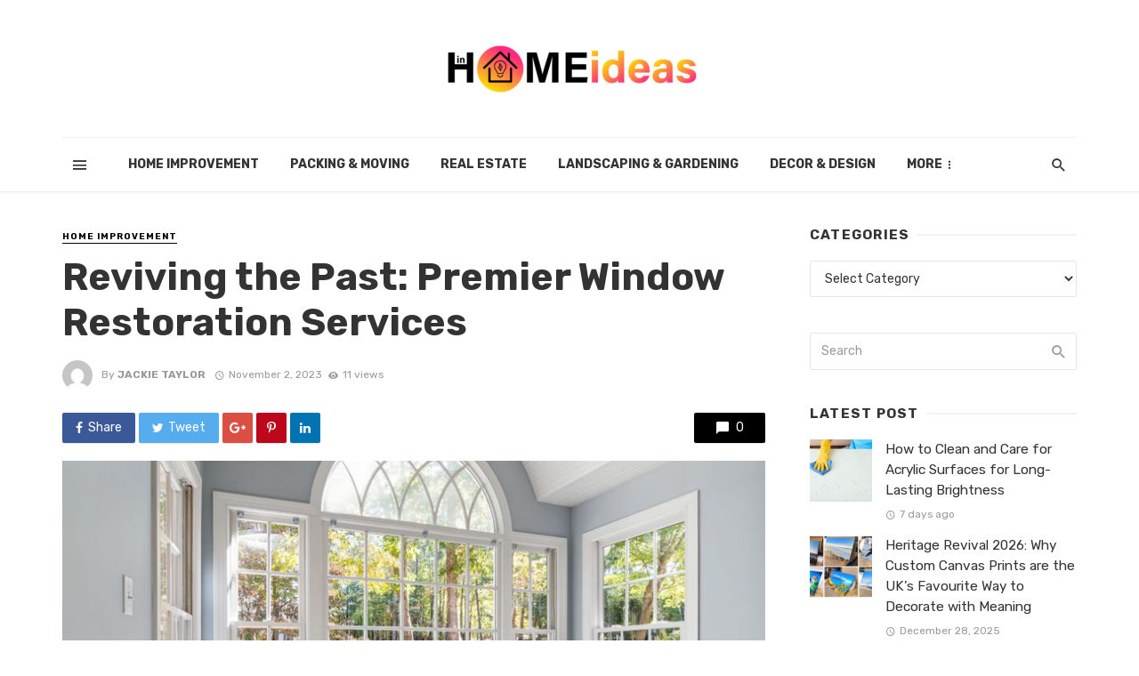

--- FILE ---
content_type: text/html; charset=UTF-8
request_url: https://inhomeideas.com/reviving-the-past-premier-window-restoration-services/
body_size: 19267
content:
<!DOCTYPE html>
<html lang="en-US">
<head>
	<meta charset="UTF-8" />
    
    <meta name="viewport" content="width=device-width, initial-scale=1"/>
    
    <link rel="profile" href="http://gmpg.org/xfn/11" />
	
	<link rel="pingback" href="https://inhomeideas.com/xmlrpc.php">
    
    <!-- Schema meta -->
        <script type="application/ld+json">
{
          "@context": "http://schema.org",
          "@type": "NewsArticle",
          "mainEntityOfPage": {
            "@type": "WebPage",
            "@id": "https://inhomeideas.com/reviving-the-past-premier-window-restoration-services/"
          },
          "headline": "Reviving the Past: Premier Window Restoration Services",
          "image": [
            "https://inhomeideas.com/wp-content/uploads/2023/11/Reviving-the-Past-Premier-Window-Restoration-Services.jpg"
           ],
          "datePublished": "2023-11-02T07:41:33+00:00",
          "dateModified": "2023-11-02T07:41:34+00:00",
          "author": {
            "@type": "Person",
            "name": "Jackie Taylor"
          },
           "publisher": {
            "@type": "Organization",
            "name": "In Home Ideas",
            "logo": {
              "@type": "ImageObject",
              "url": "https://inhomeideas.com/wp-content/uploads/2021/09/cropped-in-home-ideas-01-e1632216999895.png"
            }
          },
          "description": ""
        }
        </script>
            <script type="application/javascript">var ajaxurl = "https://inhomeideas.com/wp-admin/admin-ajax.php"</script><meta name='robots' content='index, follow, max-image-preview:large, max-snippet:-1, max-video-preview:-1' />

	<!-- This site is optimized with the Yoast SEO plugin v26.6 - https://yoast.com/wordpress/plugins/seo/ -->
	<title>Reviving the Past: Premier Window Restoration Services - In Home Ideas</title>
	<link rel="canonical" href="https://inhomeideas.com/reviving-the-past-premier-window-restoration-services/" />
	<meta property="og:locale" content="en_US" />
	<meta property="og:type" content="article" />
	<meta property="og:title" content="Reviving the Past: Premier Window Restoration Services - In Home Ideas" />
	<meta property="og:description" content="The objectives of window restoration are to prolong the life of current windows, preserve their historical or architectural significance, boost a property&#8217;s energy efficiency, and improve its appearance. When compared to total window replacement, it is frequently a more economical and environmentally friendly solution, particularly for older or historic buildings where maintaining the original character is crucial. In order to ensure that the windows are structurally solid, functional, and aesthetically pleasing, professional window restoration services, such as Apex Window Werks, have the knowledge and resources necessary to carry out these duties successfully. One time when you could order window restoration [&hellip;]" />
	<meta property="og:url" content="https://inhomeideas.com/reviving-the-past-premier-window-restoration-services/" />
	<meta property="og:site_name" content="In Home Ideas" />
	<meta property="article:published_time" content="2023-11-02T07:41:33+00:00" />
	<meta property="article:modified_time" content="2023-11-02T07:41:34+00:00" />
	<meta property="og:image" content="https://inhomeideas.com/wp-content/uploads/2023/11/Reviving-the-Past-Premier-Window-Restoration-Services.jpg" />
	<meta property="og:image:width" content="800" />
	<meta property="og:image:height" content="450" />
	<meta property="og:image:type" content="image/jpeg" />
	<meta name="author" content="Jackie Taylor" />
	<meta name="twitter:card" content="summary_large_image" />
	<meta name="twitter:label1" content="Written by" />
	<meta name="twitter:data1" content="Jackie Taylor" />
	<meta name="twitter:label2" content="Est. reading time" />
	<meta name="twitter:data2" content="2 minutes" />
	<script type="application/ld+json" class="yoast-schema-graph">{"@context":"https://schema.org","@graph":[{"@type":"Article","@id":"https://inhomeideas.com/reviving-the-past-premier-window-restoration-services/#article","isPartOf":{"@id":"https://inhomeideas.com/reviving-the-past-premier-window-restoration-services/"},"author":{"name":"Jackie Taylor","@id":"https://inhomeideas.com/#/schema/person/2fd26f00d6a46e7ff02d295df9c1d6d6"},"headline":"Reviving the Past: Premier Window Restoration Services","datePublished":"2023-11-02T07:41:33+00:00","dateModified":"2023-11-02T07:41:34+00:00","mainEntityOfPage":{"@id":"https://inhomeideas.com/reviving-the-past-premier-window-restoration-services/"},"wordCount":419,"publisher":{"@id":"https://inhomeideas.com/#organization"},"image":{"@id":"https://inhomeideas.com/reviving-the-past-premier-window-restoration-services/#primaryimage"},"thumbnailUrl":"https://inhomeideas.com/wp-content/uploads/2023/11/Reviving-the-Past-Premier-Window-Restoration-Services.jpg","articleSection":["Home Improvement"],"inLanguage":"en-US"},{"@type":"WebPage","@id":"https://inhomeideas.com/reviving-the-past-premier-window-restoration-services/","url":"https://inhomeideas.com/reviving-the-past-premier-window-restoration-services/","name":"Reviving the Past: Premier Window Restoration Services - In Home Ideas","isPartOf":{"@id":"https://inhomeideas.com/#website"},"primaryImageOfPage":{"@id":"https://inhomeideas.com/reviving-the-past-premier-window-restoration-services/#primaryimage"},"image":{"@id":"https://inhomeideas.com/reviving-the-past-premier-window-restoration-services/#primaryimage"},"thumbnailUrl":"https://inhomeideas.com/wp-content/uploads/2023/11/Reviving-the-Past-Premier-Window-Restoration-Services.jpg","datePublished":"2023-11-02T07:41:33+00:00","dateModified":"2023-11-02T07:41:34+00:00","breadcrumb":{"@id":"https://inhomeideas.com/reviving-the-past-premier-window-restoration-services/#breadcrumb"},"inLanguage":"en-US","potentialAction":[{"@type":"ReadAction","target":["https://inhomeideas.com/reviving-the-past-premier-window-restoration-services/"]}]},{"@type":"ImageObject","inLanguage":"en-US","@id":"https://inhomeideas.com/reviving-the-past-premier-window-restoration-services/#primaryimage","url":"https://inhomeideas.com/wp-content/uploads/2023/11/Reviving-the-Past-Premier-Window-Restoration-Services.jpg","contentUrl":"https://inhomeideas.com/wp-content/uploads/2023/11/Reviving-the-Past-Premier-Window-Restoration-Services.jpg","width":800,"height":450},{"@type":"BreadcrumbList","@id":"https://inhomeideas.com/reviving-the-past-premier-window-restoration-services/#breadcrumb","itemListElement":[{"@type":"ListItem","position":1,"name":"Home","item":"https://inhomeideas.com/"},{"@type":"ListItem","position":2,"name":"Reviving the Past: Premier Window Restoration Services"}]},{"@type":"WebSite","@id":"https://inhomeideas.com/#website","url":"https://inhomeideas.com/","name":"In Home Ideas","description":"Home improvement Blog","publisher":{"@id":"https://inhomeideas.com/#organization"},"potentialAction":[{"@type":"SearchAction","target":{"@type":"EntryPoint","urlTemplate":"https://inhomeideas.com/?s={search_term_string}"},"query-input":{"@type":"PropertyValueSpecification","valueRequired":true,"valueName":"search_term_string"}}],"inLanguage":"en-US"},{"@type":"Organization","@id":"https://inhomeideas.com/#organization","name":"In Home Ideas","url":"https://inhomeideas.com/","logo":{"@type":"ImageObject","inLanguage":"en-US","@id":"https://inhomeideas.com/#/schema/logo/image/","url":"https://inhomeideas.com/wp-content/uploads/2021/09/cropped-in-home-ideas-01-e1632216999895.png","contentUrl":"https://inhomeideas.com/wp-content/uploads/2021/09/cropped-in-home-ideas-01-e1632216999895.png","width":294,"height":75,"caption":"In Home Ideas"},"image":{"@id":"https://inhomeideas.com/#/schema/logo/image/"}},{"@type":"Person","@id":"https://inhomeideas.com/#/schema/person/2fd26f00d6a46e7ff02d295df9c1d6d6","name":"Jackie Taylor","image":{"@type":"ImageObject","inLanguage":"en-US","@id":"https://inhomeideas.com/#/schema/person/image/","url":"https://secure.gravatar.com/avatar/9fac9fb2c1ecf5e53c16aff669922679ab5587552704a9c30e152bd750cb1147?s=96&d=mm&r=g","contentUrl":"https://secure.gravatar.com/avatar/9fac9fb2c1ecf5e53c16aff669922679ab5587552704a9c30e152bd750cb1147?s=96&d=mm&r=g","caption":"Jackie Taylor"},"url":"https://inhomeideas.com/author/jackie-taylor/"}]}</script>
	<!-- / Yoast SEO plugin. -->


<link rel='dns-prefetch' href='//fonts.googleapis.com' />
<link rel='preconnect' href='https://fonts.gstatic.com' crossorigin />
<link rel="alternate" type="application/rss+xml" title="In Home Ideas &raquo; Feed" href="https://inhomeideas.com/feed/" />
<link rel="alternate" type="application/rss+xml" title="In Home Ideas &raquo; Comments Feed" href="https://inhomeideas.com/comments/feed/" />
<link rel="alternate" title="oEmbed (JSON)" type="application/json+oembed" href="https://inhomeideas.com/wp-json/oembed/1.0/embed?url=https%3A%2F%2Finhomeideas.com%2Freviving-the-past-premier-window-restoration-services%2F" />
<link rel="alternate" title="oEmbed (XML)" type="text/xml+oembed" href="https://inhomeideas.com/wp-json/oembed/1.0/embed?url=https%3A%2F%2Finhomeideas.com%2Freviving-the-past-premier-window-restoration-services%2F&#038;format=xml" />
<style id='wp-img-auto-sizes-contain-inline-css' type='text/css'>
img:is([sizes=auto i],[sizes^="auto," i]){contain-intrinsic-size:3000px 1500px}
/*# sourceURL=wp-img-auto-sizes-contain-inline-css */
</style>
<style id='wp-emoji-styles-inline-css' type='text/css'>

	img.wp-smiley, img.emoji {
		display: inline !important;
		border: none !important;
		box-shadow: none !important;
		height: 1em !important;
		width: 1em !important;
		margin: 0 0.07em !important;
		vertical-align: -0.1em !important;
		background: none !important;
		padding: 0 !important;
	}
/*# sourceURL=wp-emoji-styles-inline-css */
</style>
<style id='wp-block-library-inline-css' type='text/css'>
:root{--wp-block-synced-color:#7a00df;--wp-block-synced-color--rgb:122,0,223;--wp-bound-block-color:var(--wp-block-synced-color);--wp-editor-canvas-background:#ddd;--wp-admin-theme-color:#007cba;--wp-admin-theme-color--rgb:0,124,186;--wp-admin-theme-color-darker-10:#006ba1;--wp-admin-theme-color-darker-10--rgb:0,107,160.5;--wp-admin-theme-color-darker-20:#005a87;--wp-admin-theme-color-darker-20--rgb:0,90,135;--wp-admin-border-width-focus:2px}@media (min-resolution:192dpi){:root{--wp-admin-border-width-focus:1.5px}}.wp-element-button{cursor:pointer}:root .has-very-light-gray-background-color{background-color:#eee}:root .has-very-dark-gray-background-color{background-color:#313131}:root .has-very-light-gray-color{color:#eee}:root .has-very-dark-gray-color{color:#313131}:root .has-vivid-green-cyan-to-vivid-cyan-blue-gradient-background{background:linear-gradient(135deg,#00d084,#0693e3)}:root .has-purple-crush-gradient-background{background:linear-gradient(135deg,#34e2e4,#4721fb 50%,#ab1dfe)}:root .has-hazy-dawn-gradient-background{background:linear-gradient(135deg,#faaca8,#dad0ec)}:root .has-subdued-olive-gradient-background{background:linear-gradient(135deg,#fafae1,#67a671)}:root .has-atomic-cream-gradient-background{background:linear-gradient(135deg,#fdd79a,#004a59)}:root .has-nightshade-gradient-background{background:linear-gradient(135deg,#330968,#31cdcf)}:root .has-midnight-gradient-background{background:linear-gradient(135deg,#020381,#2874fc)}:root{--wp--preset--font-size--normal:16px;--wp--preset--font-size--huge:42px}.has-regular-font-size{font-size:1em}.has-larger-font-size{font-size:2.625em}.has-normal-font-size{font-size:var(--wp--preset--font-size--normal)}.has-huge-font-size{font-size:var(--wp--preset--font-size--huge)}.has-text-align-center{text-align:center}.has-text-align-left{text-align:left}.has-text-align-right{text-align:right}.has-fit-text{white-space:nowrap!important}#end-resizable-editor-section{display:none}.aligncenter{clear:both}.items-justified-left{justify-content:flex-start}.items-justified-center{justify-content:center}.items-justified-right{justify-content:flex-end}.items-justified-space-between{justify-content:space-between}.screen-reader-text{border:0;clip-path:inset(50%);height:1px;margin:-1px;overflow:hidden;padding:0;position:absolute;width:1px;word-wrap:normal!important}.screen-reader-text:focus{background-color:#ddd;clip-path:none;color:#444;display:block;font-size:1em;height:auto;left:5px;line-height:normal;padding:15px 23px 14px;text-decoration:none;top:5px;width:auto;z-index:100000}html :where(.has-border-color){border-style:solid}html :where([style*=border-top-color]){border-top-style:solid}html :where([style*=border-right-color]){border-right-style:solid}html :where([style*=border-bottom-color]){border-bottom-style:solid}html :where([style*=border-left-color]){border-left-style:solid}html :where([style*=border-width]){border-style:solid}html :where([style*=border-top-width]){border-top-style:solid}html :where([style*=border-right-width]){border-right-style:solid}html :where([style*=border-bottom-width]){border-bottom-style:solid}html :where([style*=border-left-width]){border-left-style:solid}html :where(img[class*=wp-image-]){height:auto;max-width:100%}:where(figure){margin:0 0 1em}html :where(.is-position-sticky){--wp-admin--admin-bar--position-offset:var(--wp-admin--admin-bar--height,0px)}@media screen and (max-width:600px){html :where(.is-position-sticky){--wp-admin--admin-bar--position-offset:0px}}

/*# sourceURL=wp-block-library-inline-css */
</style><style id='wp-block-list-inline-css' type='text/css'>
ol,ul{box-sizing:border-box}:root :where(.wp-block-list.has-background){padding:1.25em 2.375em}
/*# sourceURL=https://inhomeideas.com/wp-includes/blocks/list/style.min.css */
</style>
<style id='global-styles-inline-css' type='text/css'>
:root{--wp--preset--aspect-ratio--square: 1;--wp--preset--aspect-ratio--4-3: 4/3;--wp--preset--aspect-ratio--3-4: 3/4;--wp--preset--aspect-ratio--3-2: 3/2;--wp--preset--aspect-ratio--2-3: 2/3;--wp--preset--aspect-ratio--16-9: 16/9;--wp--preset--aspect-ratio--9-16: 9/16;--wp--preset--color--black: #000000;--wp--preset--color--cyan-bluish-gray: #abb8c3;--wp--preset--color--white: #ffffff;--wp--preset--color--pale-pink: #f78da7;--wp--preset--color--vivid-red: #cf2e2e;--wp--preset--color--luminous-vivid-orange: #ff6900;--wp--preset--color--luminous-vivid-amber: #fcb900;--wp--preset--color--light-green-cyan: #7bdcb5;--wp--preset--color--vivid-green-cyan: #00d084;--wp--preset--color--pale-cyan-blue: #8ed1fc;--wp--preset--color--vivid-cyan-blue: #0693e3;--wp--preset--color--vivid-purple: #9b51e0;--wp--preset--gradient--vivid-cyan-blue-to-vivid-purple: linear-gradient(135deg,rgb(6,147,227) 0%,rgb(155,81,224) 100%);--wp--preset--gradient--light-green-cyan-to-vivid-green-cyan: linear-gradient(135deg,rgb(122,220,180) 0%,rgb(0,208,130) 100%);--wp--preset--gradient--luminous-vivid-amber-to-luminous-vivid-orange: linear-gradient(135deg,rgb(252,185,0) 0%,rgb(255,105,0) 100%);--wp--preset--gradient--luminous-vivid-orange-to-vivid-red: linear-gradient(135deg,rgb(255,105,0) 0%,rgb(207,46,46) 100%);--wp--preset--gradient--very-light-gray-to-cyan-bluish-gray: linear-gradient(135deg,rgb(238,238,238) 0%,rgb(169,184,195) 100%);--wp--preset--gradient--cool-to-warm-spectrum: linear-gradient(135deg,rgb(74,234,220) 0%,rgb(151,120,209) 20%,rgb(207,42,186) 40%,rgb(238,44,130) 60%,rgb(251,105,98) 80%,rgb(254,248,76) 100%);--wp--preset--gradient--blush-light-purple: linear-gradient(135deg,rgb(255,206,236) 0%,rgb(152,150,240) 100%);--wp--preset--gradient--blush-bordeaux: linear-gradient(135deg,rgb(254,205,165) 0%,rgb(254,45,45) 50%,rgb(107,0,62) 100%);--wp--preset--gradient--luminous-dusk: linear-gradient(135deg,rgb(255,203,112) 0%,rgb(199,81,192) 50%,rgb(65,88,208) 100%);--wp--preset--gradient--pale-ocean: linear-gradient(135deg,rgb(255,245,203) 0%,rgb(182,227,212) 50%,rgb(51,167,181) 100%);--wp--preset--gradient--electric-grass: linear-gradient(135deg,rgb(202,248,128) 0%,rgb(113,206,126) 100%);--wp--preset--gradient--midnight: linear-gradient(135deg,rgb(2,3,129) 0%,rgb(40,116,252) 100%);--wp--preset--font-size--small: 13px;--wp--preset--font-size--medium: 20px;--wp--preset--font-size--large: 36px;--wp--preset--font-size--x-large: 42px;--wp--preset--spacing--20: 0.44rem;--wp--preset--spacing--30: 0.67rem;--wp--preset--spacing--40: 1rem;--wp--preset--spacing--50: 1.5rem;--wp--preset--spacing--60: 2.25rem;--wp--preset--spacing--70: 3.38rem;--wp--preset--spacing--80: 5.06rem;--wp--preset--shadow--natural: 6px 6px 9px rgba(0, 0, 0, 0.2);--wp--preset--shadow--deep: 12px 12px 50px rgba(0, 0, 0, 0.4);--wp--preset--shadow--sharp: 6px 6px 0px rgba(0, 0, 0, 0.2);--wp--preset--shadow--outlined: 6px 6px 0px -3px rgb(255, 255, 255), 6px 6px rgb(0, 0, 0);--wp--preset--shadow--crisp: 6px 6px 0px rgb(0, 0, 0);}:where(.is-layout-flex){gap: 0.5em;}:where(.is-layout-grid){gap: 0.5em;}body .is-layout-flex{display: flex;}.is-layout-flex{flex-wrap: wrap;align-items: center;}.is-layout-flex > :is(*, div){margin: 0;}body .is-layout-grid{display: grid;}.is-layout-grid > :is(*, div){margin: 0;}:where(.wp-block-columns.is-layout-flex){gap: 2em;}:where(.wp-block-columns.is-layout-grid){gap: 2em;}:where(.wp-block-post-template.is-layout-flex){gap: 1.25em;}:where(.wp-block-post-template.is-layout-grid){gap: 1.25em;}.has-black-color{color: var(--wp--preset--color--black) !important;}.has-cyan-bluish-gray-color{color: var(--wp--preset--color--cyan-bluish-gray) !important;}.has-white-color{color: var(--wp--preset--color--white) !important;}.has-pale-pink-color{color: var(--wp--preset--color--pale-pink) !important;}.has-vivid-red-color{color: var(--wp--preset--color--vivid-red) !important;}.has-luminous-vivid-orange-color{color: var(--wp--preset--color--luminous-vivid-orange) !important;}.has-luminous-vivid-amber-color{color: var(--wp--preset--color--luminous-vivid-amber) !important;}.has-light-green-cyan-color{color: var(--wp--preset--color--light-green-cyan) !important;}.has-vivid-green-cyan-color{color: var(--wp--preset--color--vivid-green-cyan) !important;}.has-pale-cyan-blue-color{color: var(--wp--preset--color--pale-cyan-blue) !important;}.has-vivid-cyan-blue-color{color: var(--wp--preset--color--vivid-cyan-blue) !important;}.has-vivid-purple-color{color: var(--wp--preset--color--vivid-purple) !important;}.has-black-background-color{background-color: var(--wp--preset--color--black) !important;}.has-cyan-bluish-gray-background-color{background-color: var(--wp--preset--color--cyan-bluish-gray) !important;}.has-white-background-color{background-color: var(--wp--preset--color--white) !important;}.has-pale-pink-background-color{background-color: var(--wp--preset--color--pale-pink) !important;}.has-vivid-red-background-color{background-color: var(--wp--preset--color--vivid-red) !important;}.has-luminous-vivid-orange-background-color{background-color: var(--wp--preset--color--luminous-vivid-orange) !important;}.has-luminous-vivid-amber-background-color{background-color: var(--wp--preset--color--luminous-vivid-amber) !important;}.has-light-green-cyan-background-color{background-color: var(--wp--preset--color--light-green-cyan) !important;}.has-vivid-green-cyan-background-color{background-color: var(--wp--preset--color--vivid-green-cyan) !important;}.has-pale-cyan-blue-background-color{background-color: var(--wp--preset--color--pale-cyan-blue) !important;}.has-vivid-cyan-blue-background-color{background-color: var(--wp--preset--color--vivid-cyan-blue) !important;}.has-vivid-purple-background-color{background-color: var(--wp--preset--color--vivid-purple) !important;}.has-black-border-color{border-color: var(--wp--preset--color--black) !important;}.has-cyan-bluish-gray-border-color{border-color: var(--wp--preset--color--cyan-bluish-gray) !important;}.has-white-border-color{border-color: var(--wp--preset--color--white) !important;}.has-pale-pink-border-color{border-color: var(--wp--preset--color--pale-pink) !important;}.has-vivid-red-border-color{border-color: var(--wp--preset--color--vivid-red) !important;}.has-luminous-vivid-orange-border-color{border-color: var(--wp--preset--color--luminous-vivid-orange) !important;}.has-luminous-vivid-amber-border-color{border-color: var(--wp--preset--color--luminous-vivid-amber) !important;}.has-light-green-cyan-border-color{border-color: var(--wp--preset--color--light-green-cyan) !important;}.has-vivid-green-cyan-border-color{border-color: var(--wp--preset--color--vivid-green-cyan) !important;}.has-pale-cyan-blue-border-color{border-color: var(--wp--preset--color--pale-cyan-blue) !important;}.has-vivid-cyan-blue-border-color{border-color: var(--wp--preset--color--vivid-cyan-blue) !important;}.has-vivid-purple-border-color{border-color: var(--wp--preset--color--vivid-purple) !important;}.has-vivid-cyan-blue-to-vivid-purple-gradient-background{background: var(--wp--preset--gradient--vivid-cyan-blue-to-vivid-purple) !important;}.has-light-green-cyan-to-vivid-green-cyan-gradient-background{background: var(--wp--preset--gradient--light-green-cyan-to-vivid-green-cyan) !important;}.has-luminous-vivid-amber-to-luminous-vivid-orange-gradient-background{background: var(--wp--preset--gradient--luminous-vivid-amber-to-luminous-vivid-orange) !important;}.has-luminous-vivid-orange-to-vivid-red-gradient-background{background: var(--wp--preset--gradient--luminous-vivid-orange-to-vivid-red) !important;}.has-very-light-gray-to-cyan-bluish-gray-gradient-background{background: var(--wp--preset--gradient--very-light-gray-to-cyan-bluish-gray) !important;}.has-cool-to-warm-spectrum-gradient-background{background: var(--wp--preset--gradient--cool-to-warm-spectrum) !important;}.has-blush-light-purple-gradient-background{background: var(--wp--preset--gradient--blush-light-purple) !important;}.has-blush-bordeaux-gradient-background{background: var(--wp--preset--gradient--blush-bordeaux) !important;}.has-luminous-dusk-gradient-background{background: var(--wp--preset--gradient--luminous-dusk) !important;}.has-pale-ocean-gradient-background{background: var(--wp--preset--gradient--pale-ocean) !important;}.has-electric-grass-gradient-background{background: var(--wp--preset--gradient--electric-grass) !important;}.has-midnight-gradient-background{background: var(--wp--preset--gradient--midnight) !important;}.has-small-font-size{font-size: var(--wp--preset--font-size--small) !important;}.has-medium-font-size{font-size: var(--wp--preset--font-size--medium) !important;}.has-large-font-size{font-size: var(--wp--preset--font-size--large) !important;}.has-x-large-font-size{font-size: var(--wp--preset--font-size--x-large) !important;}
/*# sourceURL=global-styles-inline-css */
</style>

<style id='classic-theme-styles-inline-css' type='text/css'>
/*! This file is auto-generated */
.wp-block-button__link{color:#fff;background-color:#32373c;border-radius:9999px;box-shadow:none;text-decoration:none;padding:calc(.667em + 2px) calc(1.333em + 2px);font-size:1.125em}.wp-block-file__button{background:#32373c;color:#fff;text-decoration:none}
/*# sourceURL=/wp-includes/css/classic-themes.min.css */
</style>
<link rel='stylesheet' id='dashicons-css' href='https://inhomeideas.com/wp-includes/css/dashicons.min.css?ver=6.9' type='text/css' media='all' />
<link rel='stylesheet' id='admin-bar-css' href='https://inhomeideas.com/wp-includes/css/admin-bar.min.css?ver=6.9' type='text/css' media='all' />
<style id='admin-bar-inline-css' type='text/css'>

    /* Hide CanvasJS credits for P404 charts specifically */
    #p404RedirectChart .canvasjs-chart-credit {
        display: none !important;
    }
    
    #p404RedirectChart canvas {
        border-radius: 6px;
    }

    .p404-redirect-adminbar-weekly-title {
        font-weight: bold;
        font-size: 14px;
        color: #fff;
        margin-bottom: 6px;
    }

    #wpadminbar #wp-admin-bar-p404_free_top_button .ab-icon:before {
        content: "\f103";
        color: #dc3545;
        top: 3px;
    }
    
    #wp-admin-bar-p404_free_top_button .ab-item {
        min-width: 80px !important;
        padding: 0px !important;
    }
    
    /* Ensure proper positioning and z-index for P404 dropdown */
    .p404-redirect-adminbar-dropdown-wrap { 
        min-width: 0; 
        padding: 0;
        position: static !important;
    }
    
    #wpadminbar #wp-admin-bar-p404_free_top_button_dropdown {
        position: static !important;
    }
    
    #wpadminbar #wp-admin-bar-p404_free_top_button_dropdown .ab-item {
        padding: 0 !important;
        margin: 0 !important;
    }
    
    .p404-redirect-dropdown-container {
        min-width: 340px;
        padding: 18px 18px 12px 18px;
        background: #23282d !important;
        color: #fff;
        border-radius: 12px;
        box-shadow: 0 8px 32px rgba(0,0,0,0.25);
        margin-top: 10px;
        position: relative !important;
        z-index: 999999 !important;
        display: block !important;
        border: 1px solid #444;
    }
    
    /* Ensure P404 dropdown appears on hover */
    #wpadminbar #wp-admin-bar-p404_free_top_button .p404-redirect-dropdown-container { 
        display: none !important;
    }
    
    #wpadminbar #wp-admin-bar-p404_free_top_button:hover .p404-redirect-dropdown-container { 
        display: block !important;
    }
    
    #wpadminbar #wp-admin-bar-p404_free_top_button:hover #wp-admin-bar-p404_free_top_button_dropdown .p404-redirect-dropdown-container {
        display: block !important;
    }
    
    .p404-redirect-card {
        background: #2c3338;
        border-radius: 8px;
        padding: 18px 18px 12px 18px;
        box-shadow: 0 2px 8px rgba(0,0,0,0.07);
        display: flex;
        flex-direction: column;
        align-items: flex-start;
        border: 1px solid #444;
    }
    
    .p404-redirect-btn {
        display: inline-block;
        background: #dc3545;
        color: #fff !important;
        font-weight: bold;
        padding: 5px 22px;
        border-radius: 8px;
        text-decoration: none;
        font-size: 17px;
        transition: background 0.2s, box-shadow 0.2s;
        margin-top: 8px;
        box-shadow: 0 2px 8px rgba(220,53,69,0.15);
        text-align: center;
        line-height: 1.6;
    }
    
    .p404-redirect-btn:hover {
        background: #c82333;
        color: #fff !important;
        box-shadow: 0 4px 16px rgba(220,53,69,0.25);
    }
    
    /* Prevent conflicts with other admin bar dropdowns */
    #wpadminbar .ab-top-menu > li:hover > .ab-item,
    #wpadminbar .ab-top-menu > li.hover > .ab-item {
        z-index: auto;
    }
    
    #wpadminbar #wp-admin-bar-p404_free_top_button:hover > .ab-item {
        z-index: 999998 !important;
    }
    
/*# sourceURL=admin-bar-inline-css */
</style>
<link rel='stylesheet' id='contact-form-7-css' href='https://inhomeideas.com/wp-content/plugins/contact-form-7/includes/css/styles.css?ver=6.1.4' type='text/css' media='all' />
<link rel='stylesheet' id='redux-extendify-styles-css' href='https://inhomeideas.com/wp-content/plugins/tnm-extension/redux-framework/redux-core/assets/css/extendify-utilities.css?ver=4.4.5' type='text/css' media='all' />
<link rel='stylesheet' id='bkswcss-css' href='https://inhomeideas.com/wp-content/plugins/tnm-shortcode/css/shortcode.css?ver=6.9' type='text/css' media='all' />
<link rel='stylesheet' id='thenextmag_vendors-css' href='https://inhomeideas.com/wp-content/themes/the-next-mag/css/vendors.css?ver=6.9' type='text/css' media='all' />
<link rel='stylesheet' id='thenextmag-style-css' href='https://inhomeideas.com/wp-content/themes/the-next-mag/css/style.css?ver=6.9' type='text/css' media='all' />
<style id='thenextmag-style-inline-css' type='text/css'>
::selection {color: #FFF; background: #000000;}::-webkit-selection {color: #FFF; background: #000000;}
                            .post--vertical-thumb-background-point-circle .post__thumb:before {--background-shadow: #000000;} .pattern-circle-background-stripe:before {
                            background: repeating-linear-gradient(45deg, transparent, transparent 6px, #000000 6px, #000000 12px);}.navigation--main .sub-menu li:hover>a, a, a:hover, a:focus, a:active, .color-primary, .site-title, .mnmd-widget-indexed-posts-b .posts-list > li .post__title:after,
            .author-box .author-name a
            {color: #000000;}.mnmd-featured-block-m.background-primary .post--horizontal-reverse-fullwidth .post__text:before, .mnmd-featured-block-l.background-primary .section-main .post-sub, .mnmd-featured-block-r.mnmd-featured-block-r-has-background-theme:after, .mnmd-widget-indexed-posts-a .posts-list>li .post__thumb:after, .btn-rectangle-large, .post-no-thumb-space-large, .post--horizontal-read-more-rotate .post__text-column.post__text-button:before, .mnmd-posts-block-q .section-sub .post-sub .post-sub-wrap:before, .background-hover-fixed:before, .post--overlay-text-style-card .post__readmore:hover a, .post--overlay-background-theme .background-img:after, .category-tile__name, .cat-0.cat-theme-bg.cat-theme-bg, .primary-bg-color, .navigation--main > li > a:before, .mnmd-pagination__item-current, .mnmd-pagination__item-current:hover, 
            .mnmd-pagination__item-current:focus, .mnmd-pagination__item-current:active, .mnmd-pagination--next-n-prev .mnmd-pagination__links a:last-child .mnmd-pagination__item,
            .subscribe-form__fields input[type='submit'], .has-overlap-bg:before, .post__cat--bg, a.post__cat--bg, .entry-cat--bg, a.entry-cat--bg, 
            .comments-count-box, .mnmd-widget--box .widget__title,  .posts-list > li .post__thumb:after, 
            .widget_calendar td a:before, .widget_calendar #today, .widget_calendar #today a, .entry-action-btn, .posts-navigation__label:before, 
            .comment-form .form-submit input[type='submit'], .mnmd-carousel-dots-b .swiper-pagination-bullet-active,
             .site-header--side-logo .header-logo:not(.header-logo--mobile), .list-square-bullet > li > *:before, .list-square-bullet-exclude-first > li:not(:first-child) > *:before,
             .btn-primary, .btn-primary:active, .btn-primary:focus, .btn-primary:hover, 
             .btn-primary.active.focus, .btn-primary.active:focus, .btn-primary.active:hover, .btn-primary:active.focus, .btn-primary:active:focus, .btn-primary:active:hover,
            .editor-styles-wrapper .wc-block-grid__products .wc-block-grid__product .wc-block-grid__product-onsale, .wc-block-grid__product-onsale,
            div.wpforms-container-full .wpforms-form button[type=submit], div.wpforms-container-full .wpforms-form button[type=submit]:hover
            {background-color: #000000;}.site-header--skin-4 .navigation--main > li > a:before
            {background-color: #000000 !important;}.post-score-hexagon .hexagon-svg g path
            {fill: #000000;}.mnmd-featured-block-r.mnmd-featured-block-r-has-background-theme .section-sub, .has-overlap-frame:before, .mnmd-gallery-slider .fotorama__thumb-border, .bypostauthor > .comment-body .comment-author > img
            {border-color: #000000;}.mnmd-pagination--next-n-prev .mnmd-pagination__links a:last-child .mnmd-pagination__item:after
            {border-left-color: #000000;}.bk-preload-wrapper:after, .comments-count-box:before
            {border-top-color: #000000;}.bk-preload-wrapper:after
            {border-bottom-color: #000000;}.navigation--offcanvas li > a:after
            {border-right-color: #000000;}.post--single-cover-gradient .single-header
            {
                background-image: -webkit-linear-gradient( bottom , #000000 0%, rgba(252, 60, 45, 0.7) 50%, rgba(252, 60, 45, 0) 100%);
                background-image: linear-gradient(to top, #000000 0%, rgba(252, 60, 45, 0.7) 50%, rgba(252, 60, 45, 0) 100%);
            }.subscribe-form__fields input[type='submit']:hover,
            .comment-form .form-submit input[type='submit']:active, .comment-form .form-submit input[type='submit']:focus, .comment-form .form-submit input[type='submit']:hover
            {background-color: #EF392B;}mnmd-video-box__playlist .is-playing .post__thumb:after { content: 'Now playing'; }
/*# sourceURL=thenextmag-style-inline-css */
</style>
<link rel='stylesheet' id='taxopress-frontend-css-css' href='https://inhomeideas.com/wp-content/plugins/simple-tags/assets/frontend/css/frontend.css?ver=3.42.0' type='text/css' media='all' />
<link rel="preload" as="style" href="https://fonts.googleapis.com/css?family=Rubik:300,400,500,600,700,800,900,300italic,400italic,500italic,600italic,700italic,800italic,900italic&#038;display=swap&#038;ver=1767621824" /><link rel="stylesheet" href="https://fonts.googleapis.com/css?family=Rubik:300,400,500,600,700,800,900,300italic,400italic,500italic,600italic,700italic,800italic,900italic&#038;display=swap&#038;ver=1767621824" media="print" onload="this.media='all'"><noscript><link rel="stylesheet" href="https://fonts.googleapis.com/css?family=Rubik:300,400,500,600,700,800,900,300italic,400italic,500italic,600italic,700italic,800italic,900italic&#038;display=swap&#038;ver=1767621824" /></noscript><link rel='stylesheet' id='wp-block-paragraph-css' href='https://inhomeideas.com/wp-includes/blocks/paragraph/style.min.css?ver=6.9' type='text/css' media='all' />
<script type="text/javascript" src="https://inhomeideas.com/wp-includes/js/jquery/jquery.min.js?ver=3.7.1" id="jquery-core-js"></script>
<script type="text/javascript" src="https://inhomeideas.com/wp-includes/js/jquery/jquery-migrate.min.js?ver=3.4.1" id="jquery-migrate-js"></script>
<script type="text/javascript" src="https://inhomeideas.com/wp-content/plugins/simple-tags/assets/frontend/js/frontend.js?ver=3.42.0" id="taxopress-frontend-js-js"></script>
<link rel="https://api.w.org/" href="https://inhomeideas.com/wp-json/" /><link rel="alternate" title="JSON" type="application/json" href="https://inhomeideas.com/wp-json/wp/v2/posts/1867" /><link rel="EditURI" type="application/rsd+xml" title="RSD" href="https://inhomeideas.com/xmlrpc.php?rsd" />
<meta name="generator" content="WordPress 6.9" />
<link rel='shortlink' href='https://inhomeideas.com/?p=1867' />
<meta name="generator" content="Redux 4.4.5" /><style type="text/css">a.st_tag, a.internal_tag, .st_tag, .internal_tag { text-decoration: underline !important; }</style><link rel="icon" href="https://inhomeideas.com/wp-content/uploads/2021/09/cropped-in-home-ideas-02-32x32.png" sizes="32x32" />
<link rel="icon" href="https://inhomeideas.com/wp-content/uploads/2021/09/cropped-in-home-ideas-02-192x192.png" sizes="192x192" />
<link rel="apple-touch-icon" href="https://inhomeideas.com/wp-content/uploads/2021/09/cropped-in-home-ideas-02-180x180.png" />
<meta name="msapplication-TileImage" content="https://inhomeideas.com/wp-content/uploads/2021/09/cropped-in-home-ideas-02-270x270.png" />
<style id="tnm_option-dynamic-css" title="dynamic-css" class="redux-options-output">body{font-family:Rubik,Arial, Helvetica, sans-serif;}.navigation{font-family:Rubik,Arial, Helvetica, sans-serif;}.page-heading__title, .post__title, .entry-title, h1, h2, h3, h4, h5, h6, .h1, .h2, .h3, .h4, .h5, .h6, .text-font-primary, .social-tile__title, .widget_recent_comments .recentcomments > a, .widget_recent_entries li > a, .modal-title.modal-title, .author-box .author-name a, .comment-author, .widget_calendar caption, .widget_categories li>a, .widget_meta ul, .widget_recent_comments .recentcomments>a, .widget_recent_entries li>a, .widget_pages li>a,
            .atbs-style-page-content-store .wc-block-grid__product .wc-block-grid__product-title, .product.type-product .products h2,
            .widget.widget_product_categories ul li a{font-family:Rubik,Arial, Helvetica, sans-serif;}.text-font-secondary, .block-heading__subtitle, .widget_nav_menu ul, .navigation .sub-menu, .typography-copy blockquote, .comment-content blockquote{font-family:Rubik,Arial, Helvetica, sans-serif;}.mobile-header-btn, .navigation-bar-btn, .menu, .mnmd-mega-menu__inner > .sub-menu > li > a, .meta-text, a.meta-text, .meta-font, a.meta-font, .text-font-tertiary, .block-heading, .block-heading__title, .block-heading-tabs, .block-heading-tabs > li > a, input[type="button"]:not(.btn), input[type="reset"]:not(.btn), input[type="submit"]:not(.btn), .btn, label, .category-tile__name, .page-nav, .post-score, .post-score-hexagon .post-score-value, .post__cat, a.post__cat, .entry-cat, a.entry-cat, .read-more-link, .post__meta, .entry-meta, .entry-author__name, a.entry-author__name, .comments-count-box, .widget__title-text, .mnmd-widget-indexed-posts-a .posts-list > li .post__thumb:after, .mnmd-widget-indexed-posts-b .posts-list > li .post__title:after, .mnmd-widget-indexed-posts-c .list-index, .social-tile__count, .widget_recent_comments .comment-author-link, .mnmd-video-box__playlist .is-playing .post__thumb:after, .mnmd-posts-listing-a .cat-title, .mnmd-news-ticker__heading, .post-sharing__title, .post-sharing--simple .sharing-btn, .entry-action-btn, .entry-tags-title, .post-categories__title, .posts-navigation__label, .comments-title, .comments-title__text, .comments-title .add-comment, .comment-metadata, .comment-metadata a, .comment-reply-link, .comment-reply-title, .countdown__digit, .modal-title, .comment-reply-title, .comment-meta, .comment .reply, .wp-caption, .gallery-caption, .widget-title, .btn, .logged-in-as, .countdown__digit, .mnmd-widget-indexed-posts-a .posts-list>li .post__thumb:after, .mnmd-widget-indexed-posts-b .posts-list>li .post__title:after, .mnmd-widget-indexed-posts-c .list-index, .mnmd-horizontal-list .index, .mnmd-pagination, .mnmd-pagination--next-n-prev .mnmd-pagination__label{font-family:Rubik,Arial, Helvetica, sans-serif;}.header-main{padding-top:40px;padding-bottom:40px;}</style></head>
<body class="wp-singular post-template-default single single-post postid-1867 single-format-standard wp-custom-logo wp-theme-the-next-mag">
        <div class="site-wrapper header-1">
        <header class="site-header">
    <!-- Header content -->
    <div class="header-main hidden-xs hidden-sm">
            	<div class="container">
    		<div class="row row--flex row--vertical-center">
    			<div class="col-xs-3">
                            				<div class="header-social">
        					<ul class="social-list social-list--lg list-horizontal ">
        						            						
        					</ul>
        				</div>
        
                     
    			</div>
    			<div class="col-xs-6">
    				<div class="header-logo text-center">
    					<a href="https://inhomeideas.com">
    						<!-- logo open -->
                                                            <img src="https://inhomeideas.com/wp-content/uploads/2021/09/cropped-in-home-ideas-01-e1632216999895.png" alt="logo" />
                                                        <!-- logo close -->
    					</a>
    				</div>
    			</div>
                <div class="col-xs-3 text-right">
                                </div>
    		</div>
    	</div>
    </div><!-- Header content -->
    
    <!-- Mobile header -->
    <div id="mnmd-mobile-header" class="mobile-header visible-xs visible-sm ">
    	<div class="mobile-header__inner mobile-header__inner--flex">
            <!-- mobile logo open -->
    		<div class="header-branding header-branding--mobile mobile-header__section text-left">
    			<div class="header-logo header-logo--mobile flexbox__item text-left">
                    <a href="https://inhomeideas.com">
                                            
                        <img src="https://inhomeideas.com/wp-content/uploads/2021/09/cropped-in-home-ideas-01-e1632216999895.png" alt="logo"/>
                                                
                    </a>               
    			</div>
    		</div>
            <!-- logo close -->
    		<div class="mobile-header__section text-right">
    			<button type="submit" class="mobile-header-btn js-search-dropdown-toggle">
    				<span class="hidden-xs">Search</span><i class="mdicon mdicon-search mdicon--last hidden-xs"></i><i class="mdicon mdicon-search visible-xs-inline-block"></i>
    			</button>
                    			<a href="#mnmd-offcanvas-mobile" class="offcanvas-menu-toggle mobile-header-btn js-mnmd-offcanvas-toggle">
    				<span class="hidden-xs">Menu</span><i class="mdicon mdicon-menu mdicon--last hidden-xs"></i><i class="mdicon mdicon-menu visible-xs-inline-block"></i>
    			</a>
                    		</div>
    	</div>
    </div><!-- Mobile header -->
    
     
    
    <!-- Navigation bar -->
    <nav class="navigation-bar hidden-xs hidden-sm js-sticky-header-holder">
    	<div class="container">
    		<div class="navigation-bar__inner">
                                            			<div class="navigation-bar__section hidden-xs hidden-sm">
        				<a href="#mnmd-offcanvas-primary" class="offcanvas-menu-toggle navigation-bar-btn js-mnmd-offcanvas-toggle"><i class="mdicon mdicon-menu"></i></a>
        			</div>
                                        			<div class="navigation-wrapper navigation-bar__section js-priority-nav">
    				<div id="main-menu" class="menu-home-container"><ul id="menu-home" class="navigation navigation--main navigation--inline"><li id="menu-item-89" class="menu-item menu-item-type-taxonomy menu-item-object-category current-post-ancestor current-menu-parent current-post-parent menu-item-89 menu-item-cat-2"><a href="https://inhomeideas.com/category/home-improvement/">Home Improvement</a></li>
<li id="menu-item-90" class="menu-item menu-item-type-taxonomy menu-item-object-category menu-item-90 menu-item-cat-3"><a href="https://inhomeideas.com/category/packing-moving/">Packing &amp; Moving</a></li>
<li id="menu-item-91" class="menu-item menu-item-type-taxonomy menu-item-object-category menu-item-91 menu-item-cat-4"><a href="https://inhomeideas.com/category/real-estate/">Real Estate</a></li>
<li id="menu-item-92" class="menu-item menu-item-type-taxonomy menu-item-object-category menu-item-92 menu-item-cat-5"><a href="https://inhomeideas.com/category/landscaping-gardening/">Landscaping &amp; Gardening</a></li>
<li id="menu-item-93" class="menu-item menu-item-type-taxonomy menu-item-object-category menu-item-93 menu-item-cat-6"><a href="https://inhomeideas.com/category/decor-design/">Decor &amp; Design</a></li>
<li id="menu-item-94" class="menu-item menu-item-type-taxonomy menu-item-object-category menu-item-94 menu-item-cat-7"><a href="https://inhomeideas.com/category/flooring-and-kitchen/">Flooring and kitchen</a></li>
</ul></div>    			</div>
    			
    			<div class="navigation-bar__section lwa lwa-template-modal">
                        				<button type="submit" class="navigation-bar-btn js-search-dropdown-toggle"><i class="mdicon mdicon-search"></i></button>
                </div>
    		</div><!-- .navigation-bar__inner -->
    
    		<div id="header-search-dropdown" class="header-search-dropdown ajax-search is-in-navbar js-ajax-search">
	<div class="container container--narrow">
		<form class="search-form search-form--horizontal" method="get" action="https://inhomeideas.com/">
			<div class="search-form__input-wrap">
				<input type="text" name="s" class="search-form__input" placeholder="Search" value=""/>
			</div>
			<div class="search-form__submit-wrap">
				<button type="submit" class="search-form__submit btn btn-primary">Search</button>
			</div>
		</form>
		
		<div class="search-results">
			<div class="typing-loader"></div>
			<div class="search-results__inner"></div>
		</div>
	</div>
</div><!-- .header-search-dropdown -->    	</div><!-- .container -->
    </nav><!-- Navigation-bar -->
</header><!-- Site header --><div class="site-content single-entry atbs-single-layout-1">
    <div class="mnmd-block mnmd-block--fullwidth single-entry-wrap">
        <div class="container">
                        <div class="row">
                            <div class="mnmd-main-col " role="main">
                    <article class="mnmd-block post--single post-1867 post type-post status-publish format-standard has-post-thumbnail hentry category-home-improvement">
                        <div class="single-content">
                            <header class="single-header">
                                <a class="cat-2 post__cat cat-theme" href="https://inhomeideas.com/category/home-improvement/">Home Improvement</a>								<h1 class="entry-title">Reviving the Past: Premier Window Restoration Services</h1>
																<!-- Entry meta -->
<div class="entry-meta">
	<span class="entry-author entry-author--with-ava">
        <img alt='Jackie Taylor' src='https://secure.gravatar.com/avatar/9fac9fb2c1ecf5e53c16aff669922679ab5587552704a9c30e152bd750cb1147?s=34&#038;d=mm&#038;r=g' srcset='https://secure.gravatar.com/avatar/9fac9fb2c1ecf5e53c16aff669922679ab5587552704a9c30e152bd750cb1147?s=68&#038;d=mm&#038;r=g 2x' class='avatar avatar-34 photo entry-author__avatar' height='34' width='34' decoding='async'/>By <a class="entry-author__name" title="Posts by Jackie Taylor" rel="author" href="https://inhomeideas.com/author/jackie-taylor/">Jackie Taylor</a>    </span>
    <time class="time published" datetime="2023-11-02T07:41:33+00:00" title="November 2, 2023 at 7:41 am"><i class="mdicon mdicon-schedule"></i>November 2, 2023</time><span><i class="mdicon mdicon-visibility"></i>11 views</span></div>							</header>
                                    <div class="entry-interaction entry-interaction--horizontal">
        	<div class="entry-interaction__left">
        		<div class="post-sharing post-sharing--simple">
        			<ul>
        				<li><a class="sharing-btn sharing-btn-primary facebook-btn facebook-theme-bg" data-toggle="tooltip" data-placement="top" title="Share on Facebook" onClick="window.open('http://www.facebook.com/sharer.php?u=https%3A%2F%2Finhomeideas.com%2Freviving-the-past-premier-window-restoration-services%2F','Facebook','width=600,height=300,left='+(screen.availWidth/2-300)+',top='+(screen.availHeight/2-150)+''); return false;" href="http://www.facebook.com/sharer.php?u=https%3A%2F%2Finhomeideas.com%2Freviving-the-past-premier-window-restoration-services%2F"><i class="mdicon mdicon-facebook"></i><span class="sharing-btn__text">Share</span></a></li><li><a class="sharing-btn sharing-btn-primary twitter-btn twitter-theme-bg" data-toggle="tooltip" data-placement="top" title="Share on Twitter" onClick="window.open('http://twitter.com/share?url=https%3A%2F%2Finhomeideas.com%2Freviving-the-past-premier-window-restoration-services%2F&amp;text=Reviving%20the%20Past:%20Premier%20Window%20Restoration%20Services','Twitter share','width=600,height=300,left='+(screen.availWidth/2-300)+',top='+(screen.availHeight/2-150)+''); return false;" href="http://twitter.com/share?url=https%3A%2F%2Finhomeideas.com%2Freviving-the-past-premier-window-restoration-services%2F&amp;text=Reviving%20the%20Past:%20Premier%20Window%20Restoration%20Services"><i class="mdicon mdicon-twitter"></i><span class="sharing-btn__text">Tweet</span></a></li><li><a class="sharing-btn googleplus-btn googleplus-theme-bg" data-toggle="tooltip" data-placement="top" title="Share on Google+" onClick="window.open('https://plus.google.com/share?url=https%3A%2F%2Finhomeideas.com%2Freviving-the-past-premier-window-restoration-services%2F','Google plus','width=585,height=666,left='+(screen.availWidth/2-292)+',top='+(screen.availHeight/2-333)+''); return false;" href="https://plus.google.com/share?url=https%3A%2F%2Finhomeideas.com%2Freviving-the-past-premier-window-restoration-services%2F"><i class="mdicon mdicon-google-plus"></i></a></li><li><a class="sharing-btn pinterest-btn pinterest-theme-bg" data-toggle="tooltip" data-placement="top" title="Share on Pinterest" href="javascript:void((function()%7Bvar%20e=document.createElement(&apos;script&apos;);e.setAttribute(&apos;type&apos;,&apos;text/javascript&apos;);e.setAttribute(&apos;charset&apos;,&apos;UTF-8&apos;);e.setAttribute(&apos;src&apos;,&apos;http://assets.pinterest.com/js/pinmarklet.js?r=&apos;+Math.random()*99999999);document.body.appendChild(e)%7D)());"><i class="mdicon mdicon-pinterest-p"></i></a></li><li><a class="sharing-btn linkedin-btn linkedin-theme-bg" data-toggle="tooltip" data-placement="top" title="Share on Linkedin" onClick="window.open('http://www.linkedin.com/shareArticle?mini=true&amp;url=https%3A%2F%2Finhomeideas.com%2Freviving-the-past-premier-window-restoration-services%2F','Linkedin','width=863,height=500,left='+(screen.availWidth/2-431)+',top='+(screen.availHeight/2-250)+''); return false;" href="http://www.linkedin.com/shareArticle?mini=true&amp;url=https%3A%2F%2Finhomeideas.com%2Freviving-the-past-premier-window-restoration-services%2F"><i class="mdicon mdicon-linkedin"></i></a></li>        			</ul>
        		</div>
        	</div>
        
        	<div class="entry-interaction__right">
        		<a href="#comments" class="comments-count entry-action-btn" data-toggle="tooltip" data-placement="top" title="0 Comments"><i class="mdicon mdicon-chat_bubble"></i><span>0</span></a>        	</div>
        </div>
                                
                            <div class="entry-thumb single-entry-thumb"><img width="711" height="400" src="https://inhomeideas.com/wp-content/uploads/2023/11/Reviving-the-Past-Premier-Window-Restoration-Services.jpg" class="attachment-tnm-m-2_1 size-tnm-m-2_1 wp-post-image" alt="" decoding="async" fetchpriority="high" /></div>                            
                            <div class="single-body entry-content typography-copy">
                                                                
<p>The objectives of window restoration are to prolong the life of current windows, preserve their historical or architectural significance, boost a property&#8217;s energy efficiency, and improve its appearance. When compared to total window replacement, it is frequently a more economical and environmentally friendly solution, particularly for older or historic buildings where maintaining the original character is crucial. In order to ensure that the windows are structurally solid, functional, and aesthetically pleasing, professional window restoration services, such as <a href="https://apexwindowwerks.com/services/glass-replacement/"><strong>Apex Window Werks</strong></a>, have the knowledge and resources necessary to carry out these duties successfully.</p>



<p>One time when you could order window restoration service is having windows that are to be repaired or renovated. Here are some common situations in which you might want to contact a window restoration service:</p>



<ul class="wp-block-list">
<li><strong>Broken or Damaged Windows:</strong> It is important to have your cracked or otherwise damaged windows repaired as they help keep the security and insulation of your home intact.</li>
</ul>



<ul class="wp-block-list">
<li><strong>Rotting or Decaying Frames:</strong> However, because of moisture, pests, or old age wooden window frames can easily deteriorate. The window restoration services fix or change the rotten frames of a window to maintain its integrity.</li>
</ul>



<ul class="wp-block-list">
<li><strong>Drafts and Energy Efficiency:</strong> From drafty windows, you will lose energy and end up with higher utility bills. Windows may be restored or replaced with new windows using better insulation.</li>
</ul>



<ul class="wp-block-list">
<li><strong>Historic Preservation:</strong> Subsequently, for the owners of historic or vintage homes maintaining their original windows is usually crucial. Restoration services for windows are used to preserve the old window’s architectural and historical look.</li>
</ul>



<ul class="wp-block-list">
<li><strong>Stuck or Difficult-to-Operate Windows:</strong> Difficult to open, close, or lock windows can cause safety issues. These can be fixed through window restoration which is done to make your windows user-friendly as well.</li>
</ul>



<ul class="wp-block-list">
<li><strong>Enhancing Curb Appeal:</strong> Renovating one’s home may entail restoring windows to enhance the aesthetics. Improving windows can add to the beauty of your house.</li>
</ul>



<ul class="wp-block-list">
<li><strong>Preventive Maintenance:</strong> Keeping your windows clean at all times and performing routine repairs is one way to extend the durability of your windows. Scheduled checks and routine upkeep can avoid bigger bills later on.</li>
</ul>



<ul class="wp-block-list">
<li><strong>Noise Reduction:</strong> You can always choose to improve the current soundproofing windows if you live in a place with so much noise outside.</li>
</ul>



<p>When hiring a&nbsp; <a href="https://apexwindowwerks.com/services/window-restoration/"><strong>Window Restoration Company</strong></a>, you want to ensure to give information about the issues you have, the type of windows, and any preferences. This way, the service provider will be able to understand your needs and give an appropriate estimate.</p>
							</div>
                                                                                    <footer class="single-footer entry-footer">
	<div class="entry-info">
		<div class="row row--space-between grid-gutter-10">
			<div class="entry-categories col-sm-6">
				<ul>
					<li class="entry-categories__icon"><i class="mdicon mdicon-folder"></i><span class="sr-only">Posted in</span></li>
                    <li><a class="cat-2 entry-cat cat-theme" href="https://inhomeideas.com/category/home-improvement/">Home Improvement</a></li>				</ul>
			</div>
			<div class="entry-tags col-sm-6">
				<ul>
                    				</ul>
			</div>
		</div>
	</div>

	        <div class="entry-interaction entry-interaction--horizontal">
        	<div class="entry-interaction__left">
        		<div class="post-sharing post-sharing--simple">
        			<ul>
        				<li><a class="sharing-btn sharing-btn-primary facebook-btn facebook-theme-bg" data-toggle="tooltip" data-placement="top" title="Share on Facebook" onClick="window.open('http://www.facebook.com/sharer.php?u=https%3A%2F%2Finhomeideas.com%2Freviving-the-past-premier-window-restoration-services%2F','Facebook','width=600,height=300,left='+(screen.availWidth/2-300)+',top='+(screen.availHeight/2-150)+''); return false;" href="http://www.facebook.com/sharer.php?u=https%3A%2F%2Finhomeideas.com%2Freviving-the-past-premier-window-restoration-services%2F"><i class="mdicon mdicon-facebook"></i><span class="sharing-btn__text">Share</span></a></li><li><a class="sharing-btn sharing-btn-primary twitter-btn twitter-theme-bg" data-toggle="tooltip" data-placement="top" title="Share on Twitter" onClick="window.open('http://twitter.com/share?url=https%3A%2F%2Finhomeideas.com%2Freviving-the-past-premier-window-restoration-services%2F&amp;text=Reviving%20the%20Past:%20Premier%20Window%20Restoration%20Services','Twitter share','width=600,height=300,left='+(screen.availWidth/2-300)+',top='+(screen.availHeight/2-150)+''); return false;" href="http://twitter.com/share?url=https%3A%2F%2Finhomeideas.com%2Freviving-the-past-premier-window-restoration-services%2F&amp;text=Reviving%20the%20Past:%20Premier%20Window%20Restoration%20Services"><i class="mdicon mdicon-twitter"></i><span class="sharing-btn__text">Tweet</span></a></li><li><a class="sharing-btn googleplus-btn googleplus-theme-bg" data-toggle="tooltip" data-placement="top" title="Share on Google+" onClick="window.open('https://plus.google.com/share?url=https%3A%2F%2Finhomeideas.com%2Freviving-the-past-premier-window-restoration-services%2F','Google plus','width=585,height=666,left='+(screen.availWidth/2-292)+',top='+(screen.availHeight/2-333)+''); return false;" href="https://plus.google.com/share?url=https%3A%2F%2Finhomeideas.com%2Freviving-the-past-premier-window-restoration-services%2F"><i class="mdicon mdicon-google-plus"></i></a></li><li><a class="sharing-btn pinterest-btn pinterest-theme-bg" data-toggle="tooltip" data-placement="top" title="Share on Pinterest" href="javascript:void((function()%7Bvar%20e=document.createElement(&apos;script&apos;);e.setAttribute(&apos;type&apos;,&apos;text/javascript&apos;);e.setAttribute(&apos;charset&apos;,&apos;UTF-8&apos;);e.setAttribute(&apos;src&apos;,&apos;http://assets.pinterest.com/js/pinmarklet.js?r=&apos;+Math.random()*99999999);document.body.appendChild(e)%7D)());"><i class="mdicon mdicon-pinterest-p"></i></a></li><li><a class="sharing-btn linkedin-btn linkedin-theme-bg" data-toggle="tooltip" data-placement="top" title="Share on Linkedin" onClick="window.open('http://www.linkedin.com/shareArticle?mini=true&amp;url=https%3A%2F%2Finhomeideas.com%2Freviving-the-past-premier-window-restoration-services%2F','Linkedin','width=863,height=500,left='+(screen.availWidth/2-431)+',top='+(screen.availHeight/2-250)+''); return false;" href="http://www.linkedin.com/shareArticle?mini=true&amp;url=https%3A%2F%2Finhomeideas.com%2Freviving-the-past-premier-window-restoration-services%2F"><i class="mdicon mdicon-linkedin"></i></a></li>        			</ul>
        		</div>
        	</div>
        
        	<div class="entry-interaction__right">
        		<a href="#comments" class="comments-count entry-action-btn" data-toggle="tooltip" data-placement="top" title="0 Comments"><i class="mdicon mdicon-chat_bubble"></i><span>0</span></a>        	</div>
        </div>
    </footer>                        </div><!-- .single-content -->
                    </article><!-- .post-single -->                                                                               
                                        <!-- Posts navigation --><div class="posts-navigation single-entry-section clearfix"><div class="posts-navigation__prev"><article class="post--overlay post--overlay-bottom post--overlay-floorfade"><div class="background-img" style="background-image: url('https://inhomeideas.com/wp-content/uploads/2023/10/people-moving-into-new-office-in-background.jpeg');"></div><div class="post__text inverse-text"><div class="post__text-wrap"><div class="post__text-inner"><h3 class="post__title typescale-1">Which removals and storage provider is right for you?</h3></div></div></div><a href="https://inhomeideas.com/which-removals-and-storage-provider-is-right-for-you/" class="link-overlay"></a></article><a class="posts-navigation__label" href="https://inhomeideas.com/which-removals-and-storage-provider-is-right-for-you/"><span><i class="mdicon mdicon-arrow_back"></i>Previous article</span></a></div><div class="posts-navigation__next"><article class="post--overlay post--overlay-bottom post--overlay-floorfade"><div class="background-img" style="background-image: url('https://inhomeideas.com/wp-content/uploads/2023/11/Mastering-Home-Maintenance-The-Value-of-Repair-Services.jpg');"></div><div class="post__text inverse-text"><div class="post__text-wrap"><div class="post__text-inner"><h3 class="post__title typescale-1">Mastering Home Maintenance: The Value of Repair Services</h3></div></div></div><a href="https://inhomeideas.com/mastering-home-maintenance-the-value-of-repair-services/" class="link-overlay"></a></article><a class="posts-navigation__label" href="https://inhomeideas.com/mastering-home-maintenance-the-value-of-repair-services/"><span>Next article<i class="mdicon mdicon-arrow_forward"></i></span></a></div></div><!-- Posts navigation -->                    <div class="related-posts single-entry-section"><div class="block-heading "><h4 class="block-heading__title">You may also like</h4></div><div class="posts-list"><div class="posts-list list-space-xl"><div class="list-item">            <article class="post post--horizontal post--horizontal-sm">
                 				    <div class="post__thumb ">
                        <a href="https://inhomeideas.com/why-stockton-businesses-cant-afford-to-ignore-their-doors/"><img width="400" height="267" src="https://inhomeideas.com/wp-content/uploads/2025/12/Why-Stockton-Businesses-Cant-Afford-to-Ignore-Their-Doors.webp" class="attachment-tnm-xs-4_3 size-tnm-xs-4_3 wp-post-image" alt="" decoding="async" /></a> <!-- close a tag -->                    </div>
                				<div class="post__text ">
                    <a class="cat-2 post__cat cat-theme" href="https://inhomeideas.com/category/home-improvement/">Home Improvement</a>					<h3 class="post__title typescale-2"><a href="https://inhomeideas.com/why-stockton-businesses-cant-afford-to-ignore-their-doors/">Why Stockton Businesses Can’t Afford to Ignore Their Doors</a></h3>
				                        <div class="post__meta"><span class="entry-author"> By <a class="entry-author__name" href="https://inhomeideas.com/author/admin/">Mateo</a></span><time class="time published" datetime="2025-12-05T14:12:06+00:00" title="December 5, 2025 at 2:12 pm"><i class="mdicon mdicon-schedule"></i>December 5, 2025</time><span><a title="0 Comments" href="https://inhomeideas.com/why-stockton-businesses-cant-afford-to-ignore-their-doors/"><i class="mdicon mdicon-chat_bubble_outline"></i>0</a></span></div> 
                                                        </div>
                			</article>
            </div><div class="list-item">            <article class="post post--horizontal post--horizontal-sm">
                 				    <div class="post__thumb ">
                        <a href="https://inhomeideas.com/seasonal-storage-solutions-for-every-room/"><img width="400" height="246" src="https://inhomeideas.com/wp-content/uploads/2025/12/ultra-realistic-image-of-a-well-organized-living-room-with-smart-storage-solutions-multifunctional-furniture-wall-mounted-storage-tidy-and-visually-appealing-atmosphere.jpg" class="attachment-tnm-xs-4_3 size-tnm-xs-4_3 wp-post-image" alt="" decoding="async" loading="lazy" /></a> <!-- close a tag -->                    </div>
                				<div class="post__text ">
                    <a class="cat-2 post__cat cat-theme" href="https://inhomeideas.com/category/home-improvement/">Home Improvement</a>					<h3 class="post__title typescale-2"><a href="https://inhomeideas.com/seasonal-storage-solutions-for-every-room/">Seasonal Storage Solutions for Every Room</a></h3>
				                        <div class="post__meta"><span class="entry-author"> By <a class="entry-author__name" href="https://inhomeideas.com/author/admin/">Mateo</a></span><time class="time published" datetime="2025-11-30T06:42:33+00:00" title="November 30, 2025 at 6:42 am"><i class="mdicon mdicon-schedule"></i>November 30, 2025</time><span><a title="0 Comments" href="https://inhomeideas.com/seasonal-storage-solutions-for-every-room/"><i class="mdicon mdicon-chat_bubble_outline"></i>0</a></span></div> 
                                                        </div>
                			</article>
            </div><div class="list-item">            <article class="post post--horizontal post--horizontal-sm">
                 				    <div class="post__thumb ">
                        <a href="https://inhomeideas.com/ceilings-are-the-new-design-frontier-and-acoustic-panels-are-leading-the-change/"><img width="400" height="267" src="https://inhomeideas.com/wp-content/uploads/2025/11/6.jpg" class="attachment-tnm-xs-4_3 size-tnm-xs-4_3 wp-post-image" alt="" decoding="async" loading="lazy" /></a> <!-- close a tag -->                    </div>
                				<div class="post__text ">
                    <a class="cat-2 post__cat cat-theme" href="https://inhomeideas.com/category/home-improvement/">Home Improvement</a>					<h3 class="post__title typescale-2"><a href="https://inhomeideas.com/ceilings-are-the-new-design-frontier-and-acoustic-panels-are-leading-the-change/">Ceilings Are the New Design Frontier — and Acoustic Panels Are Leading the Change</a></h3>
				                        <div class="post__meta"><span class="entry-author"> By <a class="entry-author__name" href="https://inhomeideas.com/author/admin/">Mateo</a></span><time class="time published" datetime="2025-11-18T09:20:21+00:00" title="November 18, 2025 at 9:20 am"><i class="mdicon mdicon-schedule"></i>November 18, 2025</time><span><a title="0 Comments" href="https://inhomeideas.com/ceilings-are-the-new-design-frontier-and-acoustic-panels-are-leading-the-change/"><i class="mdicon mdicon-chat_bubble_outline"></i>0</a></span></div> 
                                                        </div>
                			</article>
            </div></div></div></div>        <div class="comments-section single-entry-section">
        <div id="comments" class="comments-area">
                    <h2 class="comments-title">
                Comments            </h2><!-- End Comment Area Title -->
                                            <p class="nocomments">Comments are closed.</p>
                </div><!-- #comments .comments-area -->
            </div> <!-- End Comment Box -->
    <div class="same-category-posts single-entry-section"><div class="block-heading "><h4 class="block-heading__title">More in <a href="https://inhomeideas.com/category/home-improvement/" class="cat-2 cat-theme">Home Improvement</a></h4></div><div class="posts-list"><div class="posts-list list-space-xl"><div class="list-item">            <article class="post post--horizontal post--horizontal-sm">
                 				    <div class="post__thumb ">
                        <a href="https://inhomeideas.com/tips-and-tricks-for-winter-safety-for-outdoor-wheelchair-ramps/"><img width="400" height="240" src="https://inhomeideas.com/wp-content/uploads/2025/10/inter-Sa.webp" class="attachment-tnm-xs-4_3 size-tnm-xs-4_3 wp-post-image" alt="" decoding="async" loading="lazy" /></a> <!-- close a tag -->                    </div>
                				<div class="post__text ">
                    <a class="cat-2 post__cat cat-theme" href="https://inhomeideas.com/category/home-improvement/">Home Improvement</a>					<h3 class="post__title typescale-2"><a href="https://inhomeideas.com/tips-and-tricks-for-winter-safety-for-outdoor-wheelchair-ramps/">Tips and Tricks for Winter Safety for Outdoor Wheelchair Ramps</a></h3>
				                        <div class="post__meta"><span class="entry-author"> By <a class="entry-author__name" href="https://inhomeideas.com/author/admin/">Mateo</a></span><time class="time published" datetime="2025-10-26T13:45:52+00:00" title="October 26, 2025 at 1:45 pm"><i class="mdicon mdicon-schedule"></i>October 26, 2025</time><span><a title="0 Comments" href="https://inhomeideas.com/tips-and-tricks-for-winter-safety-for-outdoor-wheelchair-ramps/"><i class="mdicon mdicon-chat_bubble_outline"></i>0</a></span></div> 
                                                        </div>
                			</article>
            </div><div class="list-item">            <article class="post post--horizontal post--horizontal-sm">
                 				<div class="post__text ">
                    <a class="cat-2 post__cat cat-theme" href="https://inhomeideas.com/category/home-improvement/">Home Improvement</a>					<h3 class="post__title typescale-2"><a href="https://inhomeideas.com/ways-to-integrate-a-wine-cellar-with-your-kitchen-or-butlers-pantry/">Ways to Integrate a Wine Cellar with Your Kitchen or Butler’s Pantry</a></h3>
				                        <div class="post__meta"><span class="entry-author"> By <a class="entry-author__name" href="https://inhomeideas.com/author/admin/">Mateo</a></span><time class="time published" datetime="2025-10-10T11:03:15+00:00" title="October 10, 2025 at 11:03 am"><i class="mdicon mdicon-schedule"></i>October 10, 2025</time><span><a title="0 Comments" href="https://inhomeideas.com/ways-to-integrate-a-wine-cellar-with-your-kitchen-or-butlers-pantry/"><i class="mdicon mdicon-chat_bubble_outline"></i>0</a></span></div> 
                                                        </div>
                			</article>
            </div><div class="list-item">            <article class="post post--horizontal post--horizontal-sm">
                 				    <div class="post__thumb ">
                        <a href="https://inhomeideas.com/building-my-dream-deck-exploring-options-and-finding-the-right-contractor/"><img width="400" height="240" src="https://inhomeideas.com/wp-content/uploads/2025/10/deck.jpg" class="attachment-tnm-xs-4_3 size-tnm-xs-4_3 wp-post-image" alt="" decoding="async" loading="lazy" /></a> <!-- close a tag -->                    </div>
                				<div class="post__text ">
                    <a class="cat-2 post__cat cat-theme" href="https://inhomeideas.com/category/home-improvement/">Home Improvement</a>					<h3 class="post__title typescale-2"><a href="https://inhomeideas.com/building-my-dream-deck-exploring-options-and-finding-the-right-contractor/">Building My Dream Deck: Exploring Options and Finding the Right Contractor</a></h3>
				                        <div class="post__meta"><span class="entry-author"> By <a class="entry-author__name" href="https://inhomeideas.com/author/admin/">Mateo</a></span><time class="time published" datetime="2025-10-04T08:22:59+00:00" title="October 4, 2025 at 8:22 am"><i class="mdicon mdicon-schedule"></i>October 4, 2025</time><span><a title="0 Comments" href="https://inhomeideas.com/building-my-dream-deck-exploring-options-and-finding-the-right-contractor/"><i class="mdicon mdicon-chat_bubble_outline"></i>0</a></span></div> 
                                                        </div>
                			</article>
            </div></div></div></div>                </div><!-- .mnmd-main-col -->
                                <div class="mnmd-sub-col sidebar js-sticky-sidebar" role="complementary">
                    <div id="categories-4" class="widget widget_categories"><div class="widget__title block-heading block-heading--line"><h4 class="widget__title-text">Categories</h4></div><form action="https://inhomeideas.com" method="get"><label class="screen-reader-text" for="cat">Categories</label><select  name='cat' id='cat' class='postform'>
	<option value='-1'>Select Category</option>
	<option class="level-0" value="68">Cleaning</option>
	<option class="level-0" value="146">Construction</option>
	<option class="level-0" value="6">Decor &amp; Design</option>
	<option class="level-0" value="7">Flooring and kitchen</option>
	<option class="level-0" value="62">Furniture</option>
	<option class="level-0" value="147">Home</option>
	<option class="level-0" value="2">Home Improvement</option>
	<option class="level-0" value="69">HVAC Contractor</option>
	<option class="level-0" value="70">Kitchen</option>
	<option class="level-0" value="5">Landscaping &amp; Gardening</option>
	<option class="level-0" value="63">Moving</option>
	<option class="level-0" value="3">Packing &amp; Moving</option>
	<option class="level-0" value="66">Pools</option>
	<option class="level-0" value="4">Real Estate</option>
	<option class="level-0" value="71">Roofing</option>
	<option class="level-0" value="1">Uncategorized</option>
</select>
</form><script type="text/javascript">
/* <![CDATA[ */

( ( dropdownId ) => {
	const dropdown = document.getElementById( dropdownId );
	function onSelectChange() {
		setTimeout( () => {
			if ( 'escape' === dropdown.dataset.lastkey ) {
				return;
			}
			if ( dropdown.value && parseInt( dropdown.value ) > 0 && dropdown instanceof HTMLSelectElement ) {
				dropdown.parentElement.submit();
			}
		}, 250 );
	}
	function onKeyUp( event ) {
		if ( 'Escape' === event.key ) {
			dropdown.dataset.lastkey = 'escape';
		} else {
			delete dropdown.dataset.lastkey;
		}
	}
	function onClick() {
		delete dropdown.dataset.lastkey;
	}
	dropdown.addEventListener( 'keyup', onKeyUp );
	dropdown.addEventListener( 'click', onClick );
	dropdown.addEventListener( 'change', onSelectChange );
})( "cat" );

//# sourceURL=WP_Widget_Categories%3A%3Awidget
/* ]]> */
</script>
</div><div id="search-2" class="widget widget_search"><form action="https://inhomeideas.com/" id="searchform" class="search-form" method="get">
    <input type="text" name="s" id="s" class="search-form__input" placeholder="Search"/>
	<button type="submit" class="search-form__submit"><i class="mdicon mdicon-search"></i></button>
</form></div><div id="bk_widget_posts_list-2" class="widget mnmd-widget"><div class=""><div class="widget__title block-heading block-heading--line"><h4 class="widget__title-text">Latest Post</h4></div><div class="widget-content"><ul class="list-unstyled list-space-sm"><li>            <article class="post post--horizontal post--horizontal-xxs">
                 				    <div class="post__thumb ">
                        <a href="https://inhomeideas.com/how-to-clean-and-care-for-acrylic-surfaces-for-long-lasting-brightness/"><img width="180" height="180" src="https://inhomeideas.com/wp-content/uploads/2026/01/How-to-Clean-and-Maintain-Acrylic-Surfaces-for-Long-Lasting-Shine-inhomeideas-180x180.jpg" class="attachment-tnm-xxs-1_1 size-tnm-xxs-1_1 wp-post-image" alt="" decoding="async" loading="lazy" /></a> <!-- close a tag -->                    </div>
                				<div class="post__text ">
                    					<h3 class="post__title typescale-0"><a href="https://inhomeideas.com/how-to-clean-and-care-for-acrylic-surfaces-for-long-lasting-brightness/">How to Clean and Care for Acrylic Surfaces for Long-Lasting Brightness</a></h3>
				                        <div class="post__meta"><time class="time published" datetime="2026-01-16T09:41:01+00:00" title="January 16, 2026 at 9:41 am"><i class="mdicon mdicon-schedule"></i>7 days ago</time></div> 
                                                        </div>
                			</article>
            </li><li>            <article class="post post--horizontal post--horizontal-xxs">
                 				    <div class="post__thumb ">
                        <a href="https://inhomeideas.com/heritage-revival-2026-why-custom-canvas-prints-are-the-uks-favourite-way-to-decorate-with-meaning/"><img width="180" height="180" src="https://inhomeideas.com/wp-content/uploads/2026/01/photo-canvas-prints-online-uk-180x180.jpg" class="attachment-tnm-xxs-1_1 size-tnm-xxs-1_1 wp-post-image" alt="" decoding="async" loading="lazy" /></a> <!-- close a tag -->                    </div>
                				<div class="post__text ">
                    					<h3 class="post__title typescale-0"><a href="https://inhomeideas.com/heritage-revival-2026-why-custom-canvas-prints-are-the-uks-favourite-way-to-decorate-with-meaning/">Heritage Revival 2026: Why Custom Canvas Prints are the UK’s Favourite Way to Decorate with Meaning</a></h3>
				                        <div class="post__meta"><time class="time published" datetime="2025-12-28T09:40:54+00:00" title="December 28, 2025 at 9:40 am"><i class="mdicon mdicon-schedule"></i>December 28, 2025</time></div> 
                                                        </div>
                			</article>
            </li><li>            <article class="post post--horizontal post--horizontal-xxs">
                 				    <div class="post__thumb ">
                        <a href="https://inhomeideas.com/terex-recycling-systems-a-one-stop-shop-for-modern-recycling-solutions/"><img width="180" height="101" src="https://inhomeideas.com/wp-content/uploads/2025/12/IMG_BIO_CNG__GAS_STORAGE_2_1_SOCUQLT5.jpg" class="attachment-tnm-xxs-1_1 size-tnm-xxs-1_1 wp-post-image" alt="" decoding="async" loading="lazy" /></a> <!-- close a tag -->                    </div>
                				<div class="post__text ">
                    					<h3 class="post__title typescale-0"><a href="https://inhomeideas.com/terex-recycling-systems-a-one-stop-shop-for-modern-recycling-solutions/">Terex Recycling Systems: A One-Stop Shop for Modern Recycling Solutions</a></h3>
				                        <div class="post__meta"><time class="time published" datetime="2025-12-26T04:32:23+00:00" title="December 26, 2025 at 4:32 am"><i class="mdicon mdicon-schedule"></i>December 26, 2025</time></div> 
                                                        </div>
                			</article>
            </li><li>            <article class="post post--horizontal post--horizontal-xxs">
                 				    <div class="post__thumb ">
                        <a href="https://inhomeideas.com/hernando-title-agency-15-reasons-homebuyers-trust-professional-closing-services/"><img width="180" height="90" src="https://inhomeideas.com/wp-content/uploads/2025/12/images-2025-12-08T104351.131.jpg" class="attachment-tnm-xxs-1_1 size-tnm-xxs-1_1 wp-post-image" alt="" decoding="async" loading="lazy" /></a> <!-- close a tag -->                    </div>
                				<div class="post__text ">
                    					<h3 class="post__title typescale-0"><a href="https://inhomeideas.com/hernando-title-agency-15-reasons-homebuyers-trust-professional-closing-services/">Hernando Title Agency: 15 Reasons Homebuyers Trust Professional Closing Services</a></h3>
				                        <div class="post__meta"><time class="time published" datetime="2025-12-08T05:14:10+00:00" title="December 8, 2025 at 5:14 am"><i class="mdicon mdicon-schedule"></i>December 8, 2025</time></div> 
                                                        </div>
                			</article>
            </li><li>            <article class="post post--horizontal post--horizontal-xxs">
                 				    <div class="post__thumb ">
                        <a href="https://inhomeideas.com/why-stockton-businesses-cant-afford-to-ignore-their-doors/"><img width="180" height="120" src="https://inhomeideas.com/wp-content/uploads/2025/12/Why-Stockton-Businesses-Cant-Afford-to-Ignore-Their-Doors.webp" class="attachment-tnm-xxs-1_1 size-tnm-xxs-1_1 wp-post-image" alt="" decoding="async" loading="lazy" /></a> <!-- close a tag -->                    </div>
                				<div class="post__text ">
                    					<h3 class="post__title typescale-0"><a href="https://inhomeideas.com/why-stockton-businesses-cant-afford-to-ignore-their-doors/">Why Stockton Businesses Can’t Afford to Ignore Their Doors</a></h3>
				                        <div class="post__meta"><time class="time published" datetime="2025-12-05T14:12:06+00:00" title="December 5, 2025 at 2:12 pm"><i class="mdicon mdicon-schedule"></i>December 5, 2025</time></div> 
                                                        </div>
                			</article>
            </li></ul></div>    </div><!-- End Widget Module--></div>                </div><!-- .mnmd-sub-col -->
            </div><!-- row -->
                        </div>
    </div>
</div>
	
<footer class="site-footer footer-1  ">
        	<div class="site-footer__section site-footer__section--seperated site-footer__section--bordered">
		<div class="container">
			<nav class="footer-menu footer-menu--bold text-center">
                <div class="menu-footer-container"><ul id="menu-footer" class="navigation navigation--footer navigation--inline"><li id="menu-item-97" class="menu-item menu-item-type-post_type menu-item-object-page menu-item-97"><a href="https://inhomeideas.com/contact-us/">Contact Us</a></li>
<li id="menu-item-96" class="menu-item menu-item-type-post_type menu-item-object-page menu-item-96"><a href="https://inhomeideas.com/about-us/">About Us</a></li>
</ul></div>			</nav>
		</div>
	</div>
            	<div class="site-footer__section">
		<div class="container">
			<div class="text-center">
                © 2026 Copyright by <a href="https://inhomeideas.com/">inhomeideas.com</a>. All rights reserved.			</div>
		</div>
	</div>
    </footer>
<!-- Off-canvas menu -->
<div id="mnmd-offcanvas-primary" class="mnmd-offcanvas js-mnmd-offcanvas js-perfect-scrollbar">
	<div class="mnmd-offcanvas__title">
		<h2 class="site-logo">
            <a href="https://inhomeideas.com">
				<!-- logo open -->
                                    <img src="https://inhomeideas.com/wp-content/uploads/2021/09/cropped-in-home-ideas-01-e1632216999895.png" alt="logo"/>
    			<!-- logo close -->
                			</a>
        </h2>
        		<ul class="social-list list-horizontal">
					</ul>
        		<a href="#mnmd-offcanvas-primary" class="mnmd-offcanvas-close js-mnmd-offcanvas-close" aria-label="Close"><span aria-hidden="true">&#10005;</span></a>
	</div>

	<div class="mnmd-offcanvas__section mnmd-offcanvas__section-navigation">
		<div id="offcanvas-menu-desktop" class="menu-home-container"><ul id="menu-home-1" class="navigation navigation--offcanvas"><li class="menu-item menu-item-type-taxonomy menu-item-object-category current-post-ancestor current-menu-parent current-post-parent menu-item-89 menu-item-cat-2"><a href="https://inhomeideas.com/category/home-improvement/">Home Improvement</a></li>
<li class="menu-item menu-item-type-taxonomy menu-item-object-category menu-item-90 menu-item-cat-3"><a href="https://inhomeideas.com/category/packing-moving/">Packing &amp; Moving</a></li>
<li class="menu-item menu-item-type-taxonomy menu-item-object-category menu-item-91 menu-item-cat-4"><a href="https://inhomeideas.com/category/real-estate/">Real Estate</a></li>
<li class="menu-item menu-item-type-taxonomy menu-item-object-category menu-item-92 menu-item-cat-5"><a href="https://inhomeideas.com/category/landscaping-gardening/">Landscaping &amp; Gardening</a></li>
<li class="menu-item menu-item-type-taxonomy menu-item-object-category menu-item-93 menu-item-cat-6"><a href="https://inhomeideas.com/category/decor-design/">Decor &amp; Design</a></li>
<li class="menu-item menu-item-type-taxonomy menu-item-object-category menu-item-94 menu-item-cat-7"><a href="https://inhomeideas.com/category/flooring-and-kitchen/">Flooring and kitchen</a></li>
</ul></div>	</div>
    
            
    </div><!-- Off-canvas menu --><!-- Off-canvas menu -->
<div id="mnmd-offcanvas-mobile" class="mnmd-offcanvas js-mnmd-offcanvas js-perfect-scrollbar">
	<div class="mnmd-offcanvas__title">
		<h2 class="site-logo">
            <a href="https://inhomeideas.com">
				<!-- logo open -->
                                    <img src="https://inhomeideas.com/wp-content/uploads/2021/09/cropped-in-home-ideas-01-e1632216999895.png" alt="logo"/>
    			<!-- logo close -->
                			</a>
        </h2>
        		<ul class="social-list list-horizontal">
					</ul>
        		<a href="#mnmd-offcanvas-mobile" class="mnmd-offcanvas-close js-mnmd-offcanvas-close" aria-label="Close"><span aria-hidden="true">&#10005;</span></a>
	</div>

	<div class="mnmd-offcanvas__section mnmd-offcanvas__section-navigation">
		<div id="offcanvas-menu-mobile" class="menu-home-container"><ul id="menu-home-2" class="navigation navigation--offcanvas"><li class="menu-item menu-item-type-taxonomy menu-item-object-category current-post-ancestor current-menu-parent current-post-parent menu-item-89 menu-item-cat-2"><a href="https://inhomeideas.com/category/home-improvement/">Home Improvement</a></li>
<li class="menu-item menu-item-type-taxonomy menu-item-object-category menu-item-90 menu-item-cat-3"><a href="https://inhomeideas.com/category/packing-moving/">Packing &amp; Moving</a></li>
<li class="menu-item menu-item-type-taxonomy menu-item-object-category menu-item-91 menu-item-cat-4"><a href="https://inhomeideas.com/category/real-estate/">Real Estate</a></li>
<li class="menu-item menu-item-type-taxonomy menu-item-object-category menu-item-92 menu-item-cat-5"><a href="https://inhomeideas.com/category/landscaping-gardening/">Landscaping &amp; Gardening</a></li>
<li class="menu-item menu-item-type-taxonomy menu-item-object-category menu-item-93 menu-item-cat-6"><a href="https://inhomeideas.com/category/decor-design/">Decor &amp; Design</a></li>
<li class="menu-item menu-item-type-taxonomy menu-item-object-category menu-item-94 menu-item-cat-7"><a href="https://inhomeideas.com/category/flooring-and-kitchen/">Flooring and kitchen</a></li>
</ul></div>	</div>
    
        
        
    </div><!-- Off-canvas menu --><!-- go top button -->
<a href="#" class="mnmd-go-top btn btn-default hidden-xs js-go-top-el"><i class="mdicon mdicon-arrow_upward"></i></a></div><!-- .site-wrapper -->
<script type="speculationrules">
{"prefetch":[{"source":"document","where":{"and":[{"href_matches":"/*"},{"not":{"href_matches":["/wp-*.php","/wp-admin/*","/wp-content/uploads/*","/wp-content/*","/wp-content/plugins/*","/wp-content/themes/the-next-mag/*","/*\\?(.+)"]}},{"not":{"selector_matches":"a[rel~=\"nofollow\"]"}},{"not":{"selector_matches":".no-prefetch, .no-prefetch a"}}]},"eagerness":"conservative"}]}
</script>
<script type="text/javascript" src="https://inhomeideas.com/wp-includes/js/dist/hooks.min.js?ver=dd5603f07f9220ed27f1" id="wp-hooks-js"></script>
<script type="text/javascript" src="https://inhomeideas.com/wp-includes/js/dist/i18n.min.js?ver=c26c3dc7bed366793375" id="wp-i18n-js"></script>
<script type="text/javascript" id="wp-i18n-js-after">
/* <![CDATA[ */
wp.i18n.setLocaleData( { 'text direction\u0004ltr': [ 'ltr' ] } );
//# sourceURL=wp-i18n-js-after
/* ]]> */
</script>
<script type="text/javascript" src="https://inhomeideas.com/wp-content/plugins/contact-form-7/includes/swv/js/index.js?ver=6.1.4" id="swv-js"></script>
<script type="text/javascript" id="contact-form-7-js-before">
/* <![CDATA[ */
var wpcf7 = {
    "api": {
        "root": "https:\/\/inhomeideas.com\/wp-json\/",
        "namespace": "contact-form-7\/v1"
    }
};
//# sourceURL=contact-form-7-js-before
/* ]]> */
</script>
<script type="text/javascript" src="https://inhomeideas.com/wp-content/plugins/contact-form-7/includes/js/index.js?ver=6.1.4" id="contact-form-7-js"></script>
<script type="text/javascript" id="wpil-frontend-script-js-extra">
/* <![CDATA[ */
var wpilFrontend = {"ajaxUrl":"/wp-admin/admin-ajax.php","postId":"1867","postType":"post","openInternalInNewTab":"0","openExternalInNewTab":"0","disableClicks":"0","openLinksWithJS":"0","trackAllElementClicks":"0","clicksI18n":{"imageNoText":"Image in link: No Text","imageText":"Image Title: ","noText":"No Anchor Text Found"}};
//# sourceURL=wpil-frontend-script-js-extra
/* ]]> */
</script>
<script type="text/javascript" src="https://inhomeideas.com/wp-content/plugins/link-whisper-premium/js/frontend.min.js?ver=1718174276" id="wpil-frontend-script-js"></script>
<script type="text/javascript" src="https://inhomeideas.com/wp-content/plugins/tnm-shortcode/js/shortcode.js?ver=6.9" id="bkswjs-js"></script>
<script type="text/javascript" src="https://inhomeideas.com/wp-includes/js/jquery/ui/core.min.js?ver=1.13.3" id="jquery-ui-core-js"></script>
<script type="text/javascript" src="https://inhomeideas.com/wp-includes/js/jquery/ui/tabs.min.js?ver=1.13.3" id="jquery-ui-tabs-js"></script>
<script type="text/javascript" src="https://inhomeideas.com/wp-includes/js/jquery/ui/accordion.min.js?ver=1.13.3" id="jquery-ui-accordion-js"></script>
<script type="text/javascript" src="https://inhomeideas.com/wp-includes/js/imagesloaded.min.js?ver=5.0.0" id="imagesloaded-js"></script>
<script type="text/javascript" src="https://inhomeideas.com/wp-includes/js/masonry.min.js?ver=4.2.2" id="masonry-js"></script>
<script type="text/javascript" src="https://inhomeideas.com/wp-includes/js/jquery/jquery.masonry.min.js?ver=3.1.2b" id="jquery-masonry-js"></script>
<script type="text/javascript" src="https://inhomeideas.com/wp-content/themes/the-next-mag/js/vendors/throttle-debounce.min.js?ver=6.9" id="throttle-debounce-js"></script>
<script type="text/javascript" src="https://inhomeideas.com/wp-content/themes/the-next-mag/js/vendors/bootstrap.min.js?ver=6.9" id="bootstrap-js"></script>
<script type="text/javascript" src="https://inhomeideas.com/wp-content/themes/the-next-mag/js/vendors/countdown.min.js?ver=6.9" id="final-countdown-js"></script>
<script type="text/javascript" src="https://inhomeideas.com/wp-content/themes/the-next-mag/js/vendors/flickity.min.js?ver=6.9" id="flickity-js"></script>
<script type="text/javascript" src="https://inhomeideas.com/wp-content/themes/the-next-mag/js/vendors/fotorama.min.js?ver=6.9" id="fotorama-js"></script>
<script type="text/javascript" src="https://inhomeideas.com/wp-content/themes/the-next-mag/js/vendors/magnific-popup.min.js?ver=6.9" id="magnific-popup-js"></script>
<script type="text/javascript" src="https://inhomeideas.com/wp-content/themes/the-next-mag/js/vendors/owl-carousel.min.js?ver=6.9" id="owl-carousel-js"></script>
<script type="text/javascript" src="https://inhomeideas.com/wp-content/themes/the-next-mag/js/vendors/perfect-scrollbar.min.js?ver=6.9" id="perfect-scrollbar-js"></script>
<script type="text/javascript" src="https://inhomeideas.com/wp-content/themes/the-next-mag/js/vendors/theiaStickySidebar.min.js?ver=6.9" id="theiaStickySidebar-js"></script>
<script type="text/javascript" src="https://inhomeideas.com/wp-content/themes/the-next-mag/js/vendors/vticker.min.js?ver=6.9" id="vticker-js"></script>
<script type="text/javascript" src="https://inhomeideas.com/wp-content/themes/the-next-mag/js/vendors/fitvids.js?ver=6.9" id="fitvids-js"></script>
<script type="text/javascript" id="thenextmag-scripts-js-extra">
/* <![CDATA[ */
var ajax_buff = {"tnm_security":{"tnm_security_code":{"content":"4bf3322dc0"}}};
//# sourceURL=thenextmag-scripts-js-extra
/* ]]> */
</script>
<script type="text/javascript" src="https://inhomeideas.com/wp-content/themes/the-next-mag/js/scripts.js?ver=6.9" id="thenextmag-scripts-js"></script>
<script type="text/javascript" src="https://inhomeideas.com/wp-includes/js/comment-reply.min.js?ver=6.9" id="comment-reply-js" async="async" data-wp-strategy="async" fetchpriority="low"></script>
<script id="wp-emoji-settings" type="application/json">
{"baseUrl":"https://s.w.org/images/core/emoji/17.0.2/72x72/","ext":".png","svgUrl":"https://s.w.org/images/core/emoji/17.0.2/svg/","svgExt":".svg","source":{"concatemoji":"https://inhomeideas.com/wp-includes/js/wp-emoji-release.min.js?ver=6.9"}}
</script>
<script type="module">
/* <![CDATA[ */
/*! This file is auto-generated */
const a=JSON.parse(document.getElementById("wp-emoji-settings").textContent),o=(window._wpemojiSettings=a,"wpEmojiSettingsSupports"),s=["flag","emoji"];function i(e){try{var t={supportTests:e,timestamp:(new Date).valueOf()};sessionStorage.setItem(o,JSON.stringify(t))}catch(e){}}function c(e,t,n){e.clearRect(0,0,e.canvas.width,e.canvas.height),e.fillText(t,0,0);t=new Uint32Array(e.getImageData(0,0,e.canvas.width,e.canvas.height).data);e.clearRect(0,0,e.canvas.width,e.canvas.height),e.fillText(n,0,0);const a=new Uint32Array(e.getImageData(0,0,e.canvas.width,e.canvas.height).data);return t.every((e,t)=>e===a[t])}function p(e,t){e.clearRect(0,0,e.canvas.width,e.canvas.height),e.fillText(t,0,0);var n=e.getImageData(16,16,1,1);for(let e=0;e<n.data.length;e++)if(0!==n.data[e])return!1;return!0}function u(e,t,n,a){switch(t){case"flag":return n(e,"\ud83c\udff3\ufe0f\u200d\u26a7\ufe0f","\ud83c\udff3\ufe0f\u200b\u26a7\ufe0f")?!1:!n(e,"\ud83c\udde8\ud83c\uddf6","\ud83c\udde8\u200b\ud83c\uddf6")&&!n(e,"\ud83c\udff4\udb40\udc67\udb40\udc62\udb40\udc65\udb40\udc6e\udb40\udc67\udb40\udc7f","\ud83c\udff4\u200b\udb40\udc67\u200b\udb40\udc62\u200b\udb40\udc65\u200b\udb40\udc6e\u200b\udb40\udc67\u200b\udb40\udc7f");case"emoji":return!a(e,"\ud83e\u1fac8")}return!1}function f(e,t,n,a){let r;const o=(r="undefined"!=typeof WorkerGlobalScope&&self instanceof WorkerGlobalScope?new OffscreenCanvas(300,150):document.createElement("canvas")).getContext("2d",{willReadFrequently:!0}),s=(o.textBaseline="top",o.font="600 32px Arial",{});return e.forEach(e=>{s[e]=t(o,e,n,a)}),s}function r(e){var t=document.createElement("script");t.src=e,t.defer=!0,document.head.appendChild(t)}a.supports={everything:!0,everythingExceptFlag:!0},new Promise(t=>{let n=function(){try{var e=JSON.parse(sessionStorage.getItem(o));if("object"==typeof e&&"number"==typeof e.timestamp&&(new Date).valueOf()<e.timestamp+604800&&"object"==typeof e.supportTests)return e.supportTests}catch(e){}return null}();if(!n){if("undefined"!=typeof Worker&&"undefined"!=typeof OffscreenCanvas&&"undefined"!=typeof URL&&URL.createObjectURL&&"undefined"!=typeof Blob)try{var e="postMessage("+f.toString()+"("+[JSON.stringify(s),u.toString(),c.toString(),p.toString()].join(",")+"));",a=new Blob([e],{type:"text/javascript"});const r=new Worker(URL.createObjectURL(a),{name:"wpTestEmojiSupports"});return void(r.onmessage=e=>{i(n=e.data),r.terminate(),t(n)})}catch(e){}i(n=f(s,u,c,p))}t(n)}).then(e=>{for(const n in e)a.supports[n]=e[n],a.supports.everything=a.supports.everything&&a.supports[n],"flag"!==n&&(a.supports.everythingExceptFlag=a.supports.everythingExceptFlag&&a.supports[n]);var t;a.supports.everythingExceptFlag=a.supports.everythingExceptFlag&&!a.supports.flag,a.supports.everything||((t=a.source||{}).concatemoji?r(t.concatemoji):t.wpemoji&&t.twemoji&&(r(t.twemoji),r(t.wpemoji)))});
//# sourceURL=https://inhomeideas.com/wp-includes/js/wp-emoji-loader.min.js
/* ]]> */
</script>

</body>
</html>